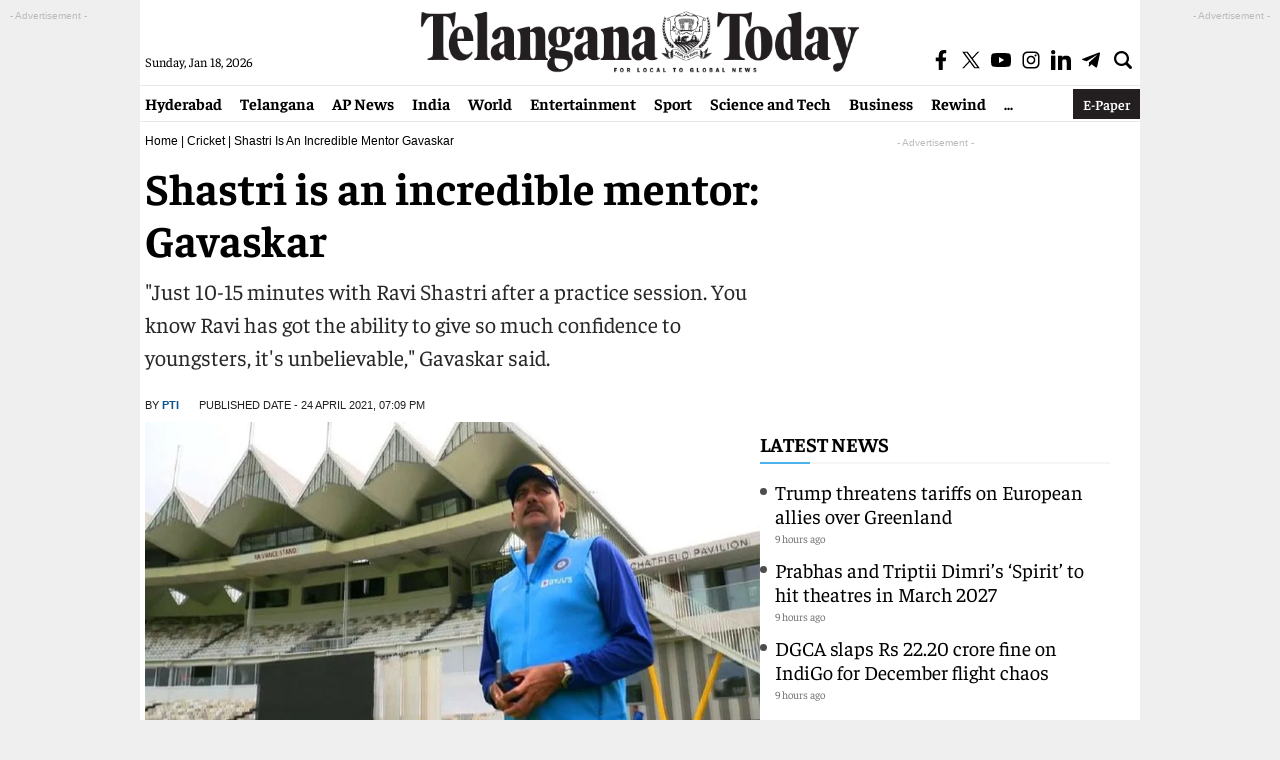

--- FILE ---
content_type: text/html; charset=utf-8
request_url: https://www.google.com/recaptcha/api2/aframe
body_size: 267
content:
<!DOCTYPE HTML><html><head><meta http-equiv="content-type" content="text/html; charset=UTF-8"></head><body><script nonce="gUTi4enLBJ34WL-lsZVXAw">/** Anti-fraud and anti-abuse applications only. See google.com/recaptcha */ try{var clients={'sodar':'https://pagead2.googlesyndication.com/pagead/sodar?'};window.addEventListener("message",function(a){try{if(a.source===window.parent){var b=JSON.parse(a.data);var c=clients[b['id']];if(c){var d=document.createElement('img');d.src=c+b['params']+'&rc='+(localStorage.getItem("rc::a")?sessionStorage.getItem("rc::b"):"");window.document.body.appendChild(d);sessionStorage.setItem("rc::e",parseInt(sessionStorage.getItem("rc::e")||0)+1);localStorage.setItem("rc::h",'1768709730618');}}}catch(b){}});window.parent.postMessage("_grecaptcha_ready", "*");}catch(b){}</script></body></html>

--- FILE ---
content_type: application/javascript; charset=utf-8
request_url: https://fundingchoicesmessages.google.com/f/AGSKWxUeixg3zLxEaZn3ub0baoORXeog7C2S4FMlOQuzji4jBelsNfqSX4CeS9GETpNc-cZU1ibrpYtAX5k6NK7AsiR_f_Dt5viwLJ6oeTRrFhGRVOgpHU5CFCnG-TkSX38croL3wYmZ4kYQmfEHa1Iqd7w5PM3JaKwS2lclithqMXuJd3fsublrWwTLbtUI/_/adrotate-_pop_under./bottom-advert-_dart_interstitial.-load-advert.
body_size: -1293
content:
window['384425a1-a9eb-455c-a267-e11f2478e6ba'] = true;